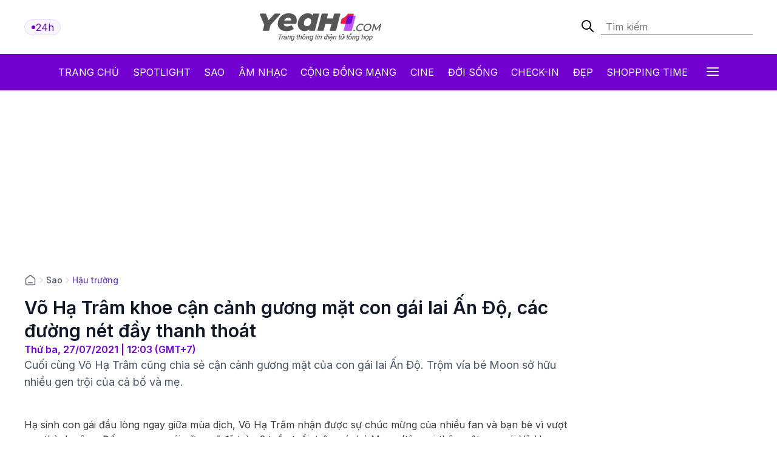

--- FILE ---
content_type: text/html; charset: utf-8;charset=UTF-8
request_url: https://yeah1.com/hau-truong/vo-ha-tram-khoe-can-canh-guong-mat-lai-an-do-cua-con-gai-tiet-lo-van-chua-the-gap-gia-dinh-nha-ngoai-vi-dich-benh-LWV7Q3x13G.html
body_size: 17829
content:
<!DOCTYPE html>
<html lang="vi">
    <head>
        <meta charset="utf-8" />
        <meta http-equiv="X-UA-Compatible" content="IE=edge" />
        <meta name="viewport" content="width=device-width, initial-scale=1, shrink-to-fit=no" />
        <meta name="google-site-verification" content="l5LradExgW_oJAO3ZWvnRQHINSaAGZXnNXlazxZUM8Y" />
        <link rel="shortcut icon" href="/favicon.ico" type="image/x-icon">
        <meta name="theme-color" content="#6f12cb" />
        <link rel="alternate" type="application/rss+xml" href="https://yeah1.com/feed.rss?cmod=donotcache" title="yeah1.com RSS" />
        <title>Võ Hạ Trâm khoe cận cảnh gương mặt con gái lai Ấn Độ, các đường nét đầy thanh thoát</title>
        <meta name="AUTHOR" itemprop="author" content="Yeah1" />
        <meta http-equiv="Content-Type" content="text/html; charset=utf-8" />
        <meta http-equiv="content-language" content="vi" />
        <meta name="keywords" content="võ hạ trâm,con Võ Hạ Trâm," />
        <meta name="news_keywords" content="võ hạ trâm,con Võ Hạ Trâm," />
        <meta name="description" content="Cuối cùng Võ Hạ Trâm cũng chia sẻ cận cảnh gương mặt của con gái lai Ấn Độ. Trộm vía bé Moon sở hữu nhiều gen trội của cả bố và mẹ." />
        <meta name="robots" content="max-snippet:-1, max-image-preview:large, max-video-preview:-1" />
        <meta name="abstract" content="Cuối cùng Võ Hạ Trâm cũng chia sẻ cận cảnh gương mặt của con gái lai Ấn Độ. Trộm vía bé Moon sở hữu nhiều gen trội của cả bố và mẹ." />
        <meta name="author" content="yeah1.com" />
        <meta name="copyright" content="Copyright © 2006 - 2026 by yeah1.com" />
        <meta name="language" content="Vietnamese" />
        <meta name="distribution" content="Global" />
        <!--<meta http-equiv="refresh" content="1200;URL=https://yeah1.com" />-->
        <meta name="REVISIT-AFTER" content="1 DAYS" />
        <meta name="RATING" content="GENERAL" />
        <meta name="robots" content="noarchive" />
        <meta name="googlebot" content="noarchive" />
        <meta property="og:locale" content="vi_VN" />
        <meta property="og:type" content="article" />
        <meta property="og:site_name" content="yeah1.com" />
        <meta property="fb:app_id" content="482151919708876" />
        <meta property="fb:pages" content="103253711195670" />
        <meta property="article:publisher" content="https://www.facebook.com/yeah1news" />
        <meta property="article:author" content="https://www.facebook.com/yeah1news" />
        <meta property="og:type" content="article" />
        <meta property="og:title" content="Võ Hạ Trâm khoe cận cảnh gương mặt con gái lai Ấn Độ, các đường nét đầy thanh thoát" />
<meta property="og:url" content="https://yeah1.com/hau-truong/vo-ha-tram-khoe-can-canh-guong-mat-lai-an-do-cua-con-gai-tiet-lo-van-chua-the-gap-gia-dinh-nha-ngoai-vi-dich-benh-LWV7Q3x13G.html" />
        <meta property="og:description" content="Cuối cùng Võ Hạ Trâm cũng chia sẻ cận cảnh gương mặt của con gái lai Ấn Độ. Trộm vía bé Moon sở hữu nhiều gen trội của cả bố và mẹ." />
<meta property="og:image" content="https://media.yeah1.com/resize/1200x630/files/uploads/38/2021/07/27/q1/60ff848907db1.png"/>
        <meta property="article:author" content="103253711195670" />
<meta property="article:section" content="News" />
        <meta property="article:tag" content="võ hạ trâm,con Võ Hạ Trâm," />
<link rel="canonical" href="https://yeah1.com/hau-truong/vo-ha-tram-khoe-can-canh-guong-mat-lai-an-do-cua-con-gai-tiet-lo-van-chua-the-gap-gia-dinh-nha-ngoai-vi-dich-benh-LWV7Q3x13G.html">
<script type="application/ld+json">
        {
            "@context": "http://schema.org",
            "@type": "NewsArticle",
            "mainEntityOfPage": "https://yeah1.com/hau-truong/vo-ha-tram-khoe-can-canh-guong-mat-lai-an-do-cua-con-gai-tiet-lo-van-chua-the-gap-gia-dinh-nha-ngoai-vi-dich-benh-LWV7Q3x13G.html",
            "headline": "Võ Hạ Trâm khoe cận cảnh gương mặt con gái lai Ấn Độ, các đường nét đầy thanh thoát",
            "datePublished": "2021-07-27T12:03:00+07:00",
            "dateModified": "1970-01-01T08:00:00+08:00",
            "description": "Cuối cùng Võ Hạ Trâm cũng chia sẻ cận cảnh gương mặt của con gái lai Ấn Độ. Trộm vía bé Moon sở hữu nhiều gen trội của cả bố và mẹ.",
            "author": {
                "@type": "Person",
                "name": ""
            },
            "publisher": {
                "@type": "Organization",
                "name": "Yeah1 News",
                "logo": {
                    "@type": "ImageObject",
                    "url": "https://yeah1.com/templates/res2024/themes/images/logo-gray-2022-2.png",
                    "width": 400
                }
            },
            "image": {
            "@type": "ImageObject",
            "url": "https://media.yeah1.com/resize/1280x720/files/uploads/38/2021/07/27/q1/60ff8488da5ea.png",
            "height": 1280,
                "width": 720
            }
        }
        </script>
<script type="application/ld+json">
{
    "@context": "http://schema.org",
    "@type": "BreadcrumbList",
    "itemListElement": [
    {
        "@type": "ListItem",
        "position": 1,
        "item": [{
            "@id": "https://yeah1.com",
            "name": "Trang chủ"
        }]
    },
    {
        "@type": "ListItem",
        "position": 2,
        "item": [{
            "@id": "https://yeah1.com/sao",
            "name": "Sao"
        }]
    },
    {
        "@type": "ListItem",
        "position": 3,
        "item": [{
            "@id": "https://yeah1.com/hau-truong",
            "name": "Hậu trường"
        }]
    }
    ]
}
</script>
        <script type="application/ld+json">
            {
                "@context" : "http://schema.org",
                "@type" : "Organization",
                "name" : "Yeah1 News",
                "url" : "https://yeah1.com/",
                "logo": "https://yeah1.com/templates/res2024/themes/images/logo-gray-2022-2.png"
            }
        </script>
                <link rel="stylesheet" href="https://yeah1.com/templates/res2024/themes/css/global.css" />
        <link rel="stylesheet" type="text/css" href="https://yeah1.com/lib/base/base.dev.css?20230616v3" media="all">
        <link rel="stylesheet" href="https://yeah1.com/templates/res2024/themes/css/styles.css?v=4" />
        <style>
            .ads-label:before, .google-auto-placed:before {
                content: 'Advertisement';
                font-size: 70%;
                color: #666;
                text-align: center;
                display: block;
            }
            .post-item__image{
                display: block;
                unicode-bidi: isolate;
            }
            @media only screen and (max-width: 770px) {
                .post-item.post-mobile-vertical .post-item__image{
                    width: 40%;
                }
                .post-item:not(.feature) .post-item__content{
                    flex: 1;
                }
            }
            /*.header-logo, .section-menu{
                -webkit-filter: grayscale(100%);
                -moz-filter: grayscale(100%);
                filter: grayscale(100%);
            }*/
        </style>
        <link rel="stylesheet" href="https://yeah1.com/templates/res2024/themes/css/responsive.css" />
        <link rel="stylesheet" href="https://fonts.googleapis.com/css2?family=Inter:wght@400;500;600;700&display=swap" />
        <link rel="stylesheet" href="https://fonts.googleapis.com/css2?family=Montserrat:ital,wght@1,500&display=swap" />
        <link rel="stylesheet" href="https://cdnjs.cloudflare.com/ajax/libs/Glide.js/3.0.2/css/glide.core.css" />
        <link rel="stylesheet" href="https://cdnjs.cloudflare.com/ajax/libs/Glide.js/3.0.2/css/glide.theme.css" />
        <script src="https://code.jquery.com/jquery-3.6.0.min.js"></script>
        <script type="text/javascript" src="https://cdnjs.cloudflare.com/ajax/libs/Glide.js/3.0.2/glide.js"></script>
        <script type="text/javascript" src="https://yeah1.com/templates/res2024/themes/js/script.js?v1"></script>
        <script>
function isMobileOrTablet() {
  return /Android|webOS|iPhone|iPad|iPod|BlackBerry|IEMobile|Opera Mini/i.test(navigator.userAgent);
}

function appendGTMScript(scriptId) {
  var script = document.createElement('script');
  script.innerHTML = `
    (function(w,d,s,l,i){w[l]=w[l]||[];w[l].push({'gtm.start':
    new Date().getTime(),event:'gtm.js'});var f=d.getElementsByTagName(s)[0],
    j=d.createElement(s),dl=l!='dataLayer'?'&l='+l:'';j.async=true;j.src=
    'https://www.googletagmanager.com/gtm.js?id='+i+dl;f.parentNode.insertBefore(j,f);
    })(window,document,'script','dataLayer','${scriptId}');
  `;
  document.head.appendChild(script);
}

if (isMobileOrTablet()) {
  appendGTMScript('GTM-M678444Q');
} else {
  appendGTMScript('GTM-N2DDZWFR');
}
</script>
<meta property="fb:pages" content="1518691995041494" />


<script>
	(function (i, s, o, g, r, a, m) {
		i["GoogleAnalyticsObject"] = r;
		(i[r] =
			i[r] ||
			function () {
				(i[r].q = i[r].q || []).push(arguments);
			}),
			(i[r].l = 1 * new Date());
		(a = s.createElement(o)), (m = s.getElementsByTagName(o)[0]);
		a.async = 1;
		a.src = g;
		m.parentNode.insertBefore(a, m);
	})(window, document, "script", "//www.google-analytics.com/analytics.js", "ga");
	ga("create", "UA-1503934-1", "auto");
	ga("send", "pageview");
</script>
    
<!-- Google tag (gtag.js) -->
<script async src="https://www.googletagmanager.com/gtag/js?id=G-9XR529P6NG"></script>
<script>
  window.dataLayer = window.dataLayer || [];
  function gtag(){dataLayer.push(arguments);}
  gtag('js', new Date());

  gtag('config', 'G-9XR529P6NG');
</script>

                                                                            <script async src="https://cdn.unibotscdn.com/ubplayer/mvp/player.js"></script>
                                                    
                                                            
            </head>
    <body class="main-wrapper">
        <header>
    <!-- <div class="header-ads">
        <img loading="lazy" alt="banner" src="https://yeah1.com/templates/res2024/themes/photo/banner-advertisement@2x.png" />
    </div> -->
    <div class="header-logo">
        <div class="container">
            <div class="inner">
                <a href="/tin-tuc-24h-qua.html" class="badge">
                    <div class="dot-wrapper">
                        <img class="dot-icon" src="https://yeah1.com/templates/res2024/themes/photo/-dot.svg" alt="Yeah1 dot"  />
                    </div>
                    <div class="text">24h</div>
                </a>
                                    <a href="/" class="main-logo">
                                                <img loading="lazy" alt="Yeah1" src="https://yeah1.com/templates/res2024/themes/images/logo.png" />
                    </a>
                                <form action="/?mod=archive&act=search" method="POST" class="search">
                    <div class="icon-search">
                        <img class="search-smline-icon" alt="searchsmline" src="https://yeah1.com/templates/res2024/themes/photo/searchsmline.svg" />
                    </div>
                    <input type="search" name="search" placeholder="Tìm kiếm" />
                </form>
            </div>
        </div>
    </div>
</header>
<section class="section-menu">
    <nav class="main-nav">
        <div class="main-nav-mobile container">
            <a href="/" class="mobile-header-logo">
                <img loading="lazy" alt="logo" src="https://yeah1.com/templates/res2024/themes/images/yeaH1-logo.svg" />
            </a>
            <a href="/tin-tuc-24h-qua.html" class="badge">
                <div class="dot-wrapper">
                    <img class="dot-icon" alt="" src="https://yeah1.com/templates/res2024/themes/photo/-dot.svg" />
                </div>
                <div class="text">24h</div>
            </a>
        </div>
        <ul class="parent container">
            <li class="nav-item">
                <a href="/" title="Yeah1">Trang chủ</a>
            </li>
            <li class="nav-item">
                <a href="/spotlight">Spotlight</a>
            </li>
                            <li class="nav-item">
                    <a href="https://yeah1.com/sao" class="active" title="Sao">Sao</a>
                </li>
                            <li class="nav-item">
                    <a href="https://yeah1.com/am-nhac" class="" title="Âm nhạc">Âm nhạc</a>
                </li>
                            <li class="nav-item">
                    <a href="https://yeah1.com/cong-dong-mang" class="" title="Cộng đồng mạng">Cộng đồng mạng</a>
                </li>
                            <li class="nav-item">
                    <a href="https://yeah1.com/cine" class="" title="Cine">Cine</a>
                </li>
                            <li class="nav-item">
                    <a href="https://yeah1.com/doi-song" class="" title="Đời sống">Đời sống</a>
                </li>
                            <li class="nav-item">
                    <a href="https://yeah1.com/check-in" class="" title="Check-in">Check-in</a>
                </li>
                            <li class="nav-item">
                    <a href="https://yeah1.com/dep" class="" title="Đẹp">Đẹp</a>
                </li>
                            <li class="nav-item">
                    <a href="https://yeah1.com/shopping-time" class="" title="Shopping time">Shopping time</a>
                </li>
                        <li id="hamburger" class="nav-item all-menu has_transition close-menu-tablet">
                <a href="javascript:void(0);" onclick="myFunction()">
                    Tất cả <span class="hamburger"></span><span class="close"></span>
                </a>
            </li>
        </ul>
    </nav>
    <div id="wrap-mega-menu" style="opacity: 0">
        <div class="container">
            <form action="/?mod=archive&act=search" method="POST" class="mobile-search">
                <div class="icon-search">
                    <img class="search-smline-icon" alt="searchsmline" src="https://yeah1.com/templates/res2024/themes/photo/searchsmline.svg" />
                </div>
                <input type="search" name="search" placeholder="Tìm kiếm" />
            </form>
            <div class="header-menu">
                <span class="name-header">Tất cả chuyên mục</span>
            </div>
            <div class="content-menu">
                <div class="inner">
                    <ul class="cat-menu">
                        <li class="cat-menu__title">
                            <a href="/spotlight">Spotlight</a>
                        </li>
                    </ul>
                                            <ul class="cat-menu">
                            <li class="cat-menu__title">
                                <a href="https://yeah1.com/sao"  title="Sao" class="active">
                                    Sao                                </a>
                            </li>
                                                            <li class="cat-menu__item">
                                    <a class="" href="https://yeah1.com/tv-show" title="TV Show">
                                        TV Show                                    </a>
                                </li>
                                                            <li class="cat-menu__item">
                                    <a class="" href="https://yeah1.com/tieu-su" title="Tiểu sử">
                                        Tiểu sử                                    </a>
                                </li>
                                                            <li class="cat-menu__item">
                                    <a class="" href="https://yeah1.com/hau-truong" title="Hậu trường">
                                        Hậu trường                                    </a>
                                </li>
                                                            <li class="cat-menu__item">
                                    <a class="" href="https://yeah1.com/su-kien" title="Sự kiện">
                                        Sự kiện                                    </a>
                                </li>
                                                    </ul>
                                            <ul class="cat-menu">
                            <li class="cat-menu__title">
                                <a href="https://yeah1.com/am-nhac"  title="Âm nhạc" >
                                    Âm nhạc                                </a>
                            </li>
                                                            <li class="cat-menu__item">
                                    <a class="" href="https://yeah1.com/viet-nam" title="Việt Nam">
                                        Việt Nam                                    </a>
                                </li>
                                                            <li class="cat-menu__item">
                                    <a class="" href="https://yeah1.com/chau-a" title="Châu Á">
                                        Châu Á                                    </a>
                                </li>
                                                            <li class="cat-menu__item">
                                    <a class="" href="https://yeah1.com/usuk" title="US/UK">
                                        US/UK                                    </a>
                                </li>
                                                    </ul>
                                            <ul class="cat-menu">
                            <li class="cat-menu__title">
                                <a href="https://yeah1.com/cong-dong-mang"  title="Cộng đồng mạng" >
                                    Cộng đồng mạng                                </a>
                            </li>
                                                            <li class="cat-menu__item">
                                    <a class="" href="https://yeah1.com/hong-hot" title="Hóng hớt">
                                        Hóng hớt                                    </a>
                                </li>
                                                            <li class="cat-menu__item">
                                    <a class="" href="https://yeah1.com/hien-tuong-mang" title="Hiện tượng mạng">
                                        Hiện tượng mạng                                    </a>
                                </li>
                                                            <li class="cat-menu__item">
                                    <a class="" href="https://yeah1.com/hop-den" title="Hộp đen">
                                        Hộp đen                                    </a>
                                </li>
                                                    </ul>
                                            <ul class="cat-menu">
                            <li class="cat-menu__title">
                                <a href="https://yeah1.com/cine"  title="Cine" >
                                    Cine                                </a>
                            </li>
                                                            <li class="cat-menu__item">
                                    <a class="" href="https://yeah1.com/phim-truyen-hinh" title="Phim truyền hình">
                                        Phim truyền hình                                    </a>
                                </li>
                                                            <li class="cat-menu__item">
                                    <a class="" href="https://yeah1.com/phim-online" title="Phim Online">
                                        Phim Online                                    </a>
                                </li>
                                                            <li class="cat-menu__item">
                                    <a class="" href="https://yeah1.com/phim-dien-anh" title="Phim điện ảnh">
                                        Phim điện ảnh                                    </a>
                                </li>
                                                            <li class="cat-menu__item">
                                    <a class="" href="https://yeah1.com/danh-gia-binh-luan" title="Đánh giá - Bình luận">
                                        Đánh giá - Bình luận                                    </a>
                                </li>
                                                    </ul>
                                            <ul class="cat-menu">
                            <li class="cat-menu__title">
                                <a href="https://yeah1.com/doi-song"  title="Đời sống" >
                                    Đời sống                                </a>
                            </li>
                                                    </ul>
                                            <ul class="cat-menu">
                            <li class="cat-menu__title">
                                <a href="https://yeah1.com/check-in"  title="Check-in" >
                                    Check-in                                </a>
                            </li>
                                                            <li class="cat-menu__item">
                                    <a class="" href="https://yeah1.com/cong-nghe" title="Công nghệ">
                                        Công nghệ                                    </a>
                                </li>
                                                            <li class="cat-menu__item">
                                    <a class="" href="https://yeah1.com/du-lich" title="Du lịch">
                                        Du lịch                                    </a>
                                </li>
                                                            <li class="cat-menu__item">
                                    <a class="" href="https://yeah1.com/am-thuc" title="Ẩm thực">
                                        Ẩm thực                                    </a>
                                </li>
                                                    </ul>
                                            <ul class="cat-menu">
                            <li class="cat-menu__title">
                                <a href="https://yeah1.com/dep"  title="Đẹp" >
                                    Đẹp                                </a>
                            </li>
                                                            <li class="cat-menu__item">
                                    <a class="" href="https://yeah1.com/lam-dep" title="Làm đẹp">
                                        Làm đẹp                                    </a>
                                </li>
                                                            <li class="cat-menu__item">
                                    <a class="" href="https://yeah1.com/bo-suu-tap" title="Bộ sưu tập">
                                        Bộ sưu tập                                    </a>
                                </li>
                                                            <li class="cat-menu__item">
                                    <a class="" href="https://yeah1.com/xu-huong" title="Xu hướng">
                                        Xu hướng                                    </a>
                                </li>
                                                            <li class="cat-menu__item">
                                    <a class="" href="https://yeah1.com/style" title="Style">
                                        Style                                    </a>
                                </li>
                                                    </ul>
                                            <ul class="cat-menu">
                            <li class="cat-menu__title">
                                <a href="https://yeah1.com/shopping-time"  title="Shopping time" >
                                    Shopping time                                </a>
                            </li>
                                                            <li class="cat-menu__item">
                                    <a class="" href="https://yeah1.com/thoi-trang" title="Thời trang">
                                        Thời trang                                    </a>
                                </li>
                                                            <li class="cat-menu__item">
                                    <a class="" href="https://yeah1.com/an-choi" title="Ăn - chơi">
                                        Ăn - chơi                                    </a>
                                </li>
                                                    </ul>
                                    </div>
            </div>
        </div>
    </div>
</section>
<div class="show_main_ads_bg">
    <div class="Float_ads Fleft_ads">
        <div id="zone-ads-58" data-device="desktop" style="min-height: 0px; display: inline-block"></div>    </div>
    <div class="Float_ads Fright_ads">
        <div id="zone-ads-59" data-device="desktop" style="min-height: 0px; display: inline-block"></div>    </div>
</div>
<style>
    .show_main_ads_bg{
        position: sticky;
        width: 1200px;
        margin: 0 auto;
        max-width: 1200px!important;
        top: 60px;
        z-index: 99999;
    }
    .Fleft_ads{
        left: -195px;
        position: absolute;
        width: 180px;
        display: flex;
        justify-content: end;
    }
    .Fright_ads {
        right: -195px;
        position: absolute;
        width: 180px;
        display: flex;
        justify-content: start;
    }
    .header-top{
        min-height: 25px;
    }
</style>













        <style>
    .single-post-content-inner figure figcaption:empty{
        display: none;
    }
    .single-post-content-inner figure{
        margin: 0 0 20px;
    }
    .single-post-content-inner figure img{
        margin: 0;
        display: block;
    }
    .single-post-content-inner figure figcaption{
        background-color: #f2f3f3;
        padding: 10px 15px;
        text-align: center;
    }
    .single-post-content-inner ul li{
        list-style-type: disc;
    }
    @media only screen and (max-width: 770px) {
        #section-end .latest-news .post-item__image
        {
            max-width: 45%;
        }
    }
</style>
<main class="main-content">
    <div class="container_top">
    <center><div id="zone-ads-1" data-device="desktop" style="min-height: 250px; display: inline-block"></div></center>    <center><div id="zone-ads-18" data-device="mobile" style="min-height: 250px; display: inline-block"></div></center></div>
    <section id="section-end">
        <div class="container">
            <ul class="breadcrumbs">
                <li class="breadcrumb-item home">
                    <a href="/">
                        <svg xmlns="http://www.w3.org/2000/svg" width="20" height="20" viewBox="0 0 20 20" fill="none">
                            <path d="M6.66667 14.1667H13.3333M9.18141 2.30333L3.52949 6.69927C3.15168 6.99312 2.96278 7.14005 2.82669 7.32405C2.70614 7.48704 2.61633 7.67065 2.56169 7.86588C2.5 8.08627 2.5 8.32558 2.5 8.80421V14.8333C2.5 15.7667 2.5 16.2335 2.68166 16.59C2.84144 16.9036 3.09641 17.1585 3.41002 17.3183C3.76654 17.5 4.23325 17.5 5.16667 17.5H14.8333C15.7668 17.5 16.2335 17.5 16.59 17.3183C16.9036 17.1585 17.1586 16.9036 17.3183 16.59C17.5 16.2335 17.5 15.7667 17.5 14.8333V8.80421C17.5 8.32558 17.5 8.08627 17.4383 7.86588C17.3837 7.67065 17.2939 7.48704 17.1733 7.32405C17.0372 7.14005 16.8483 6.99312 16.4705 6.69927L10.8186 2.30333C10.5258 2.07562 10.3794 1.96177 10.2178 1.918C10.0752 1.87938 9.92484 1.87938 9.78221 1.918C9.62057 1.96177 9.47418 2.07562 9.18141 2.30333Z" stroke="#667085" stroke-width="1.66667" stroke-linecap="round" stroke-linejoin="round" />
                        </svg>
                    </a>
                </li>
                                    <li class="breadcrumb-divider">
                        <svg xmlns="http://www.w3.org/2000/svg" width="16" height="16" viewBox="0 0 16 16" fill="none">
                            <path d="M6 12L10 8L6 4" stroke="#D0D5DD" stroke-width="1.33333" stroke-linecap="round" stroke-linejoin="round" />
                        </svg>
                    </li>
                    <li class="breadcrumb-item"><a href="https://yeah1.com/sao" title="Sao" class="title-cat">Sao</a></li>
                                                    <li class="breadcrumb-divider">
                        <svg xmlns="http://www.w3.org/2000/svg" width="16" height="16" viewBox="0 0 16 16" fill="none">
                            <path d="M6 12L10 8L6 4" stroke="#D0D5DD" stroke-width="1.33333" stroke-linecap="round" stroke-linejoin="round" />
                        </svg>
                    </li>
                    <li class="breadcrumb-item"><a href="https://yeah1.com/hau-truong" title="Hậu trường" class="title-cat">Hậu trường</a></li>
                            </ul>
            <div class="section-wrapper">
                <div class="col-left col-7">
                    <div class="single-post">
                        <div class="single-post-header">
                            <h1 class="single-post__title">Võ Hạ Trâm khoe cận cảnh gương mặt con gái lai Ấn Độ, các đường nét đầy thanh thoát</h1>
                            <p class="single-post__datetime">
                                Thứ ba, 27/07/2021 | 12:03 (GMT+7)
                            </p>
                        </div>
                        <div class="single-post-content">
                            <p class="single-post__desc">Cuối cùng Võ Hạ Trâm cũng chia sẻ cận cảnh gương mặt của con gái lai Ấn Độ. Trộm vía bé Moon sở hữu nhiều gen trội của cả bố và mẹ.</p>
                            <div class="mb20 center"><div id="zone-ads-17" data-device="mobile" style="min-height: 345px; display: inline-block"></div></div>                            <div class="single-post-content-inner" id="content_detail" itemprop="articleBody">
                                <p class="text-justify">Hạ sinh con gái đầu lòng ngay giữa mùa dịch,<a href="https://yeah1.com/tag/vo-ha-tram" target="_blank" rel="noreferrer noopener"> Võ Hạ Trâm</a> nhận được sự chúc mừng của nhiều fan và bạn bè vì vượt cạn thành công. Đến nay, con gái nữ ca sĩ đã tròn 2 tuần tuổi, trộm vía bé Moon (tên gọi thân mật con gái Võ Hạ Trâm) vẫn đang phát triển ổn định. Chỉ tiếc một điều là đến thời điểm này, gia đình nhỏ của Võ Hạ Trâm vẫn chưa gặp được bà ngoại, các dì, các chị em vì lệnh giãn cách tại TP.HCM. Mỗi ngày trôi qua, cô nàng đều bận bịu với bỉm tả, chăm sóc cho con gái cưng vừa chào đời.</p> <div id="zone-ads-53" data-device="mobile" style="min-height: 270px; display: inline-block"></div><figure class="image align-center"><img src="https://media.yeah1.com/files/uploads/editors/38/2021/07/27/ohfYYcPk78sOztp36t4MNfgY1nPgLfsuiqzn9TAv.jpg" alt="Võ Hạ Trâm đi sinh giữa mùa dịch." title="Võ Hạ Trâm khoe cận cảnh gương mặt con gái lai Ấn Độ, các đường nét đầy thanh thoát" class="lazy_off" loading="lazy"/> <figcaption>Võ Hạ Trâm đi sinh giữa mùa dịch.</figcaption> </figure> <figure class="image align-center"><img src="https://media.yeah1.com/files/uploads/editors/38/2021/07/27/pFUYoaKbpFmsiqVQBVVULBKmDtmyI2OV7Q3aOW6h.jpg" alt="Trộm vía mẹ con nữ ca sĩ mẹ tròn con vuông." title="Võ Hạ Trâm khoe cận cảnh gương mặt con gái lai Ấn Độ, các đường nét đầy thanh thoát" class="lazy_off" loading="lazy"/> <figcaption>Trộm vía mẹ con nữ ca sĩ mẹ tròn con vuông.</figcaption> </figure> <p class="text-justify">Mới đây, Võ Hạ Trâm quyết định công khai gương mặt "tiểu công chúa" lai Ấn Độ của mình. Đúng như dự đoán của nhiều người, bé Moon sở hữu nhiều gen trội của ông bố người Ấn. Tuy nhiên, một số người nhận xét thực ra bé Moon cũng "lai" được vài nét Việt từ mẹ chứ không hẳn là "copy" hoàn toàn từ bố. Có lẽ, khi bé trưởng thành hơn một chút thì các nét trên gương mặt bé mới rõ ràng được.</p><div id="zone-ads-10" data-device="mobile" style="min-height: 0px; display: inline-block"></div> <figure class="image align-center"><img src="https://media.yeah1.com/files/uploads/editors/38/2021/07/27/nRN6t27Vl20vmlchFtR0kSaRdNWOEzUL7XUcuOsl.jpg" alt="Cận cảnh gương mặt bé Moon, con gái lai Ấn của Võ Hạ Trâm ." title="Võ Hạ Trâm khoe cận cảnh gương mặt con gái lai Ấn Độ, các đường nét đầy thanh thoát" class="lazy_off" loading="lazy"/> <figcaption>Cận cảnh gương mặt bé Moon, con gái lai Ấn của Võ Hạ Trâm .</figcaption> </figure> <p class="text-justify">Kể từ lúc được làm mẹ, nữ ca sĩ tiết lộ đã học được nhiều điều mới trong việc chăm sóc con. Cô nàng còn tâm sự rằng: bé Moon ở nhà rất ngoan, chỉ bú rồi ngủ nên mẹ bỉm cũng có nhiều thời gian nghỉ ngơi. Võ Hạ Trâm nhắn nhủ thêm với con gái<em>: "Mẹ sẽ cố gắng trở thành 1 người mẹ tốt để dành cho Moon những điều tốt đẹp và giúp Moon trở thành người mang lại những điều tốt đẹp cho cuộc sống này...".</em> Được biết, Võ Hạ Trâm nuôi con hoàn toàn bằng sữa mẹ và đã giảm được 10kg sau sinh. </p> <p class="text-right"><strong>T.D</strong></p> <p class="text-right"><strong>Ảnh: FBNV</strong></p>                                                                                                                                                            </div>
                        </div>
                        <div class="single-post-footer">
                            <div class="single-post__authors">
                                <p></p>
                            </div>
                            <div class="single-post__share">
                                <div class="single-post__share-actions">
                                    <div class="fb-share-button" style="background: #1877F2;border-radius: 5px;padding: 5px 20px; display: inline-block;z-index: 1; color: white;" data-href="https://yeah1.com/hau-truong/vo-ha-tram-khoe-can-canh-guong-mat-lai-an-do-cua-con-gai-tiet-lo-van-chua-the-gap-gia-dinh-nha-ngoai-vi-dich-benh-LWV7Q3x13G.html" data-layout="button_count" data-size="large" data-lazy="true"><a target="_blank" href="https://www.facebook.com/sharer/sharer.php?u=https://yeah1.com/hau-truong/vo-ha-tram-khoe-can-canh-guong-mat-lai-an-do-cua-con-gai-tiet-lo-van-chua-the-gap-gia-dinh-nha-ngoai-vi-dich-benh-LWV7Q3x13G.html" class="fb-xfbml-parse-ignore">Chia sẻ</a></div>
                                    <div class="copy-btn">
                <button onclick="copyToClipboard('#source')">
                    <svg xmlns="http://www.w3.org/2000/svg" width="12" height="13" viewBox="0 0 12 13" fill="none">
                        <g clip-path="url(#clip0_2429_9118)">
                            <path fill-rule="evenodd" clip-rule="evenodd" d="M2.58073 1.35547L6.01599 1.35547C6.23532 1.35546 6.42456 1.35546 6.58119 1.36614C6.74611 1.3774 6.91106 1.40215 7.07403 1.46965C7.44157 1.62189 7.73358 1.9139 7.88582 2.28144C7.95332 2.44441 7.97807 2.60936 7.98933 2.77428C8.00001 2.93091 8.00001 3.12015 8 3.33948V3.35547C8 3.63161 7.77614 3.85547 7.5 3.85547C7.22386 3.85547 7 3.63161 7 3.35547C7 3.11566 6.99973 2.96084 6.99165 2.84235C6.98387 2.72835 6.97056 2.68493 6.96194 2.66413C6.91119 2.54161 6.81386 2.44428 6.69134 2.39353C6.67054 2.38491 6.62712 2.3716 6.51312 2.36382C6.39463 2.35574 6.23981 2.35547 6 2.35547H2.6C2.31172 2.35547 2.12559 2.35586 1.98392 2.36743C1.84809 2.37853 1.79773 2.39737 1.77301 2.40997C1.67892 2.4579 1.60243 2.53439 1.5545 2.62847C1.5419 2.6532 1.52306 2.70356 1.51196 2.83939C1.50039 2.98106 1.5 3.16719 1.5 3.45547V6.85547C1.5 7.09528 1.50027 7.2501 1.50836 7.36859C1.51613 7.48259 1.52944 7.526 1.53806 7.54681C1.58881 7.66933 1.68615 7.76666 1.80866 7.81741C1.82947 7.82603 1.87288 7.83934 1.98688 7.84711C2.10537 7.8552 2.26019 7.85547 2.5 7.85547C2.77614 7.85547 3 8.07933 3 8.35547C3 8.63161 2.77614 8.85547 2.5 8.85547H2.48401C2.26468 8.85548 2.07544 8.85548 1.91881 8.84479C1.7539 8.83354 1.58894 8.80879 1.42598 8.74129C1.05843 8.58905 0.766422 8.29704 0.614182 7.92949C0.54668 7.76653 0.521928 7.60158 0.510676 7.43666C0.499989 7.28003 0.499994 7.09079 0.500001 6.87146L0.5 3.4362C0.499991 3.17262 0.499984 2.94524 0.515286 2.75796C0.531436 2.56028 0.567094 2.36367 0.663491 2.17448C0.807301 1.89224 1.03677 1.66277 1.31902 1.51896C1.5082 1.42256 1.70481 1.3869 1.90249 1.37075C2.08977 1.35545 2.31715 1.35546 2.58073 1.35547ZM6.08073 4.85547H9.41927C9.68285 4.85546 9.91023 4.85545 10.0975 4.87075C10.2952 4.8869 10.4918 4.92256 10.681 5.01896C10.9632 5.16277 11.1927 5.39224 11.3365 5.67448C11.4329 5.86367 11.4686 6.06028 11.4847 6.25796C11.5 6.44524 11.5 6.67262 11.5 6.93619V10.2748C11.5 10.5383 11.5 10.7657 11.4847 10.953C11.4686 11.1507 11.4329 11.3473 11.3365 11.5365C11.1927 11.8187 10.9632 12.0482 10.681 12.192C10.4918 12.2884 10.2952 12.324 10.0975 12.3402C9.91023 12.3555 9.68285 12.3555 9.41928 12.3555H6.08072C5.81715 12.3555 5.58977 12.3555 5.40249 12.3402C5.20481 12.324 5.0082 12.2884 4.81902 12.192C4.53677 12.0482 4.3073 11.8187 4.16349 11.5365C4.06709 11.3473 4.03144 11.1507 4.01529 10.953C3.99998 10.7657 3.99999 10.5383 4 10.2747V6.9362C3.99999 6.67262 3.99998 6.44524 4.01529 6.25796C4.03144 6.06028 4.06709 5.86367 4.16349 5.67448C4.3073 5.39224 4.53677 5.16277 4.81902 5.01896C5.0082 4.92256 5.20481 4.8869 5.40249 4.87075C5.58977 4.85545 5.81715 4.85546 6.08073 4.85547ZM5.48392 5.86743C5.34809 5.87853 5.29773 5.89737 5.27301 5.90997C5.17892 5.9579 5.10243 6.03439 5.0545 6.12847C5.0419 6.1532 5.02306 6.20356 5.01196 6.33939C5.00039 6.48106 5 6.66719 5 6.95547V10.2555C5 10.5437 5.00039 10.7299 5.01196 10.8716C5.02306 11.0074 5.0419 11.0577 5.0545 11.0825C5.10243 11.1765 5.17892 11.253 5.27301 11.301C5.29773 11.3136 5.34809 11.3324 5.48392 11.3435C5.62559 11.3551 5.81172 11.3555 6.1 11.3555H9.4C9.68828 11.3555 9.87441 11.3551 10.0161 11.3435C10.1519 11.3324 10.2023 11.3136 10.227 11.301C10.3211 11.253 10.3976 11.1765 10.4455 11.0825C10.4581 11.0577 10.4769 11.0074 10.488 10.8716C10.4996 10.7299 10.5 10.5437 10.5 10.2555V6.95547C10.5 6.66719 10.4996 6.48106 10.488 6.33939C10.4769 6.20356 10.4581 6.1532 10.4455 6.12847C10.3976 6.03439 10.3211 5.9579 10.227 5.90997C10.2023 5.89737 10.1519 5.87853 10.0161 5.86743C9.87441 5.85586 9.68828 5.85547 9.4 5.85547H6.1C5.81172 5.85547 5.62559 5.85586 5.48392 5.86743Z" fill="black" />
                        </g>
                        <defs>
                            <clipPath id="clip0_2429_9118">
                                <rect width="12" height="12" fill="white" transform="translate(0 0.855469)" />
                            </clipPath>
                        </defs>
                    </svg>
                    <span class="copytext">Copy</span>
                </button>
                <span>Theo</span>
                <span class="bold">sohuutritue.net.vn</span>
                <span id="source" hidden>https://sohuutritue.net.vn/vo-ha-tram-khoe-can-canh-guong-mat-con-gai-lai-an-do-cac-duong-net-day-thanh-thoat-d105738.html</span>
            </div><script>
                function copyToClipboard(element) {
                    var temp = document.createElement("input");
                    document.body.appendChild(temp);
                    temp.value = document.querySelector(element).textContent;
                    temp.select();
                    document.execCommand("copy");
                    document.body.removeChild(temp);
                    document.querySelector(".copytext").textContent = "Copied!";
                    setTimeout(function() {
                        document.querySelector(".copytext").textContent = "Copy";
                    }, 1500);
                }
            </script>                                </div>
                                <div class="single-post__share-page">
                                    <div style="min-height: 130px;" class="fb-page" data-href="https://www.facebook.com/TanBinhToanNang" data-tabs="" data-width="" data-height="" data-small-header="false" data-adapt-container-width="true" data-hide-cover="false" data-show-facepile="true"><blockquote cite="https://www.facebook.com/TanBinhToanNang" class="fb-xfbml-parse-ignore"><a href="https://www.facebook.com/TanBinhToanNang">Tân Binh Toàn Năng</a></blockquote></div>
                                </div>
                            </div>
                                                            <div class="single-post__keywords">
                                    <span>Từ khóa:</span>
                                    <a href="https://yeah1.com/tag/vo-ha-tram" class="hashtag">võ hạ trâm</a> &nbsp;  <a href="https://yeah1.com/tag/con-vo-ha-tram" class="hashtag">con Võ Hạ Trâm</a> &nbsp;                                 </div>
                                                        <div id="custom_ads_detail_bottom"></div>

                            <div class="mt20 mb20"><div id="zone-ads-7" data-device="desktop" style="min-height: 285px; display: inline-block"></div></div>                            <div id="zone-ads-55" data-device="mobile" style="min-height: 989px; display: inline-block"></div>                        </div>
                    </div>
                    <div class="latest-news">
                        <div class="section-header">
                            <div class="section-header__titles">
                                <h3 class="section-header__title-item main-title">
                                    Tin tức mới nhất
                                </h3>
                            </div>
                        </div>
                                                <div class="post-item feature mobile-feature post-vertical">
                            <a href="https://yeah1.com/hau-truong/jessica-bi-cao-buoc-loi-dung-danh-tieng-cua-snsd-a25-d127725.html" class="post-item__image" title="Jessica bị cáo buộc lợi dụng danh tiếng của SNSD" ><img class="" src="https://media.yeah1.com/resize/384x216/files/yenle/2026/01/17/untitled-2-090250.jpg" width="384" height="216" alt="Jessica bị cáo buộc lợi dụng danh tiếng của SNSD" /></a>                            <div class="post-item__content">
                                <div class="post-item__categories">
                                    <a href="https://yeah1.com/hau-truong" title="Hậu trường" class="cate-item primary">Hậu trường</a>                                </div>
                                <div class="post-item__title">
                                    <h3 ><a href="https://yeah1.com/hau-truong/jessica-bi-cao-buoc-loi-dung-danh-tieng-cua-snsd-a25-d127725.html" class="" title="Jessica bị cáo buộc lợi dụng danh tiếng của SNSD">Jessica bị cáo buộc lợi dụng danh tiếng của SNSD</a></h3>                                </div>
                                <div class="post-item__desc">
                                    <p>
                                        Sau 12 năm rời nhóm, Jessica lần đầu đưa các ca khúc của SNSD trở lại sân khấu.                                    </p>
                                </div>
                                <div class="post-item__datetime">
                                    <span>2 ngày trước</span>
                                </div>
                            </div>
                        </div>
                        <div class="post-vertical-items" id="listNewsLoadmore">
                                                            <div class="post-item post-vertical">
                                    <a href="https://yeah1.com/hau-truong/ngoc-trinh-em-khong-nghi-gi-het-em-chi-nghi-rang-ai-cung-phai-kiem-tien-a411-d127721.html" class="post-item__image" title="Ngọc Trinh: “Em không nghĩ gì hết, em chỉ nghĩ rằng ai cũng phải kiếm tiền”" ><img class="" src="https://media.yeah1.com/resize/280x163/files/trongtin/2026/01/16/z7436981283020_86635c0bd1f914fddb0e56e647689f81-152706.jpg" width="280" height="163" alt="Ngọc Trinh: “Em không nghĩ gì hết, em chỉ nghĩ rằng ai cũng phải kiếm tiền”" /></a>                                    <div class="post-item__content">
                                        <div class="post-item__categories">
                                            <a href="https://yeah1.com/hau-truong" title="Hậu trường" class="cate-item primary">Hậu trường</a>                                        </div>
                                        <div class="post-item__title">
                                            <h3 ><a href="https://yeah1.com/hau-truong/ngoc-trinh-em-khong-nghi-gi-het-em-chi-nghi-rang-ai-cung-phai-kiem-tien-a411-d127721.html" class="" title="Ngọc Trinh: “Em không nghĩ gì hết, em chỉ nghĩ rằng ai cũng phải kiếm tiền”">Ngọc Trinh: “Em không nghĩ gì hết, em chỉ nghĩ rằng ai cũng phải kiếm tiền”</a></h3>                                        </div>
                                        <div class="post-item__datetime">
                                            <span>2 ngày trước</span>
                                        </div>
                                    </div>
                                </div>
                                                            <div class="post-item post-vertical">
                                    <a href="https://yeah1.com/hau-truong/luong-bich-huu-minh-du-nghen-ngao-truoc-nhung-phan-doi-mo-coi-trong-mai-am-gia-dinh-viet-a411-d127717.html" class="post-item__image" title="Lương Bích Hữu, Minh Dự nghẹn ngào trước những phận đời mồ côi trong “Mái ấm gia đình Việt”" ><img class="" src="https://media.yeah1.com/resize/280x163/files/trongtin/2026/01/16/z7436196065093_7e4980f8b6faf5b023c2298354b1616e-114050.jpg" width="280" height="163" alt="Lương Bích Hữu, Minh Dự nghẹn ngào trước những phận đời mồ côi trong “Mái ấm gia đình Việt”" /></a>                                    <div class="post-item__content">
                                        <div class="post-item__categories">
                                            <a href="https://yeah1.com/hau-truong" title="Hậu trường" class="cate-item primary">Hậu trường</a>                                        </div>
                                        <div class="post-item__title">
                                            <h3 ><a href="https://yeah1.com/hau-truong/luong-bich-huu-minh-du-nghen-ngao-truoc-nhung-phan-doi-mo-coi-trong-mai-am-gia-dinh-viet-a411-d127717.html" class="" title="Lương Bích Hữu, Minh Dự nghẹn ngào trước những phận đời mồ côi trong “Mái ấm gia đình Việt”">Lương Bích Hữu, Minh Dự nghẹn ngào trước những phận đời mồ côi trong “Mái ấm gia đình Việt”</a></h3>                                        </div>
                                        <div class="post-item__datetime">
                                            <span>2 ngày trước</span>
                                        </div>
                                    </div>
                                </div>
                                                            <div class="post-item post-vertical">
                                    <a href="https://yeah1.com/hau-truong/con-trai-truong-ba-chi-va-ta-dinh-phong-la-the-he-f2-sang-gia-nhat-cbiz-a25-d127714.html" class="post-item__image" title="Con trai Trương Bá Chi và Tạ Đình Phong là 'thế hệ F2' sáng giá nhất Cbiz" ><img class="" src="https://media.yeah1.com/resize/280x163/files/yenle/2026/01/16/untitled-5-recovered-recovered-095207.jpg" width="280" height="163" alt="Con trai Trương Bá Chi và Tạ Đình Phong là 'thế hệ F2' sáng giá nhất Cbiz" /></a>                                    <div class="post-item__content">
                                        <div class="post-item__categories">
                                            <a href="https://yeah1.com/hau-truong" title="Hậu trường" class="cate-item primary">Hậu trường</a>                                        </div>
                                        <div class="post-item__title">
                                            <h3 ><a href="https://yeah1.com/hau-truong/con-trai-truong-ba-chi-va-ta-dinh-phong-la-the-he-f2-sang-gia-nhat-cbiz-a25-d127714.html" class="" title="Con trai Trương Bá Chi và Tạ Đình Phong là 'thế hệ F2' sáng giá nhất Cbiz">Con trai Trương Bá Chi và Tạ Đình Phong là 'thế hệ F2' sáng giá nhất Cbiz</a></h3>                                        </div>
                                        <div class="post-item__datetime">
                                            <span>3 ngày trước</span>
                                        </div>
                                    </div>
                                </div>
                                                            <div class="post-item post-vertical">
                                    <a href="https://yeah1.com/hau-truong/hien-ho-bi-reo-goi-khi-linh-truong-vuong-on-ao-mang-xa-hoi-a427-d127708.html" class="post-item__image" title="Hiền Hồ bị réo gọi khi Linh Trương vướng ồn ào mạng xã hội" ><img class="" src="https://media.yeah1.com/resize/280x163/files/maikieu/2026/01/15/536ef257-0c74-4f8c-82e5-42b01e145bf1-1920x1080-111935.jpg" width="280" height="163" alt="Hiền Hồ bị réo gọi khi Linh Trương vướng ồn ào mạng xã hội" /></a>                                    <div class="post-item__content">
                                        <div class="post-item__categories">
                                            <a href="https://yeah1.com/hau-truong" title="Hậu trường" class="cate-item primary">Hậu trường</a>                                        </div>
                                        <div class="post-item__title">
                                            <h3 ><a href="https://yeah1.com/hau-truong/hien-ho-bi-reo-goi-khi-linh-truong-vuong-on-ao-mang-xa-hoi-a427-d127708.html" class="" title="Hiền Hồ bị réo gọi khi Linh Trương vướng ồn ào mạng xã hội">Hiền Hồ bị réo gọi khi Linh Trương vướng ồn ào mạng xã hội</a></h3>                                        </div>
                                        <div class="post-item__datetime">
                                            <span>4 ngày trước</span>
                                        </div>
                                    </div>
                                </div>
                                                            <div class="post-item post-vertical">
                                    <a href="https://yeah1.com/hau-truong/danh-ca-tuan-ngoc-ly-hon-sau-gan-30-nam-ben-nhau-a427-d127709.html" class="post-item__image" title="Danh ca Tuấn Ngọc ly hôn sau gần 30 năm bên nhau" ><img class="" src="https://media.yeah1.com/resize/280x163/files/maikieu/2026/01/15/z7432814654337_dfcd6bc221ed4e3e4904391ea90fe5e9-121855.jpg" width="280" height="163" alt="Danh ca Tuấn Ngọc ly hôn sau gần 30 năm bên nhau" /></a>                                    <div class="post-item__content">
                                        <div class="post-item__categories">
                                            <a href="https://yeah1.com/hau-truong" title="Hậu trường" class="cate-item primary">Hậu trường</a>                                        </div>
                                        <div class="post-item__title">
                                            <h3 ><a href="https://yeah1.com/hau-truong/danh-ca-tuan-ngoc-ly-hon-sau-gan-30-nam-ben-nhau-a427-d127709.html" class="" title="Danh ca Tuấn Ngọc ly hôn sau gần 30 năm bên nhau">Danh ca Tuấn Ngọc ly hôn sau gần 30 năm bên nhau</a></h3>                                        </div>
                                        <div class="post-item__datetime">
                                            <span>4 ngày trước</span>
                                        </div>
                                    </div>
                                </div>
                                                            <div class="post-item post-vertical">
                                    <a href="https://yeah1.com/hau-truong/nha-phuong-tiet-lo-hon-nhan-voi-truong-giang-sau-8-nam-a25-d127706.html" class="post-item__image" title="Nhã Phương tiết lộ hôn nhân với Trường Giang sau 8 năm" ><img class="" src="https://media.yeah1.com/resize/280x163/files/yenle/2026/01/15/untitled-3-094640.jpg" width="280" height="163" alt="Nhã Phương tiết lộ hôn nhân với Trường Giang sau 8 năm" /></a>                                    <div class="post-item__content">
                                        <div class="post-item__categories">
                                            <a href="https://yeah1.com/hau-truong" title="Hậu trường" class="cate-item primary">Hậu trường</a>                                        </div>
                                        <div class="post-item__title">
                                            <h3 ><a href="https://yeah1.com/hau-truong/nha-phuong-tiet-lo-hon-nhan-voi-truong-giang-sau-8-nam-a25-d127706.html" class="" title="Nhã Phương tiết lộ hôn nhân với Trường Giang sau 8 năm">Nhã Phương tiết lộ hôn nhân với Trường Giang sau 8 năm</a></h3>                                        </div>
                                        <div class="post-item__datetime">
                                            <span>4 ngày trước</span>
                                        </div>
                                    </div>
                                </div>
                                                            <div class="post-item post-vertical">
                                    <a href="https://yeah1.com/hau-truong/ngoc-trinh-chia-se-ke-hoach-sinh-con-a411-d127700.html" class="post-item__image" title="Ngọc Trinh chia sẻ kế hoạch sinh con" ><img class="" src="https://media.yeah1.com/resize/280x163/files/trongtin/2026/01/14/z7429743875046_14aabdd7c68640509fb1ca9cdbefd0ba-144327.jpg" width="280" height="163" alt="Ngọc Trinh chia sẻ kế hoạch sinh con" /></a>                                    <div class="post-item__content">
                                        <div class="post-item__categories">
                                            <a href="https://yeah1.com/hau-truong" title="Hậu trường" class="cate-item primary">Hậu trường</a>                                        </div>
                                        <div class="post-item__title">
                                            <h3 ><a href="https://yeah1.com/hau-truong/ngoc-trinh-chia-se-ke-hoach-sinh-con-a411-d127700.html" class="" title="Ngọc Trinh chia sẻ kế hoạch sinh con">Ngọc Trinh chia sẻ kế hoạch sinh con</a></h3>                                        </div>
                                        <div class="post-item__datetime">
                                            <span>4 ngày trước</span>
                                        </div>
                                    </div>
                                </div>
                                                            <div class="post-item post-vertical">
                                    <a href="https://yeah1.com/hau-truong/nsut-kim-phuong-chi-145-trieu-dong-lo-tron-goi-sinh-no-cho-con-dau-tra-ngoc-a412-d127698.html" class="post-item__image" title="'Ác nữ màn ảnh' chi 145 triệu đồng lo trọn gói sinh nở cho con dâu" ><img class="" src="https://media.yeah1.com/resize/280x163/files/ngoctran/2026/01/14/z7429911869987_e43da03a2d5c33d7f8d34cc4bd70c394-152559.jpg" width="280" height="163" alt="'Ác nữ màn ảnh' chi 145 triệu đồng lo trọn gói sinh nở cho con dâu" /></a>                                    <div class="post-item__content">
                                        <div class="post-item__categories">
                                            <a href="https://yeah1.com/hau-truong" title="Hậu trường" class="cate-item primary">Hậu trường</a>                                        </div>
                                        <div class="post-item__title">
                                            <h3 ><a href="https://yeah1.com/hau-truong/nsut-kim-phuong-chi-145-trieu-dong-lo-tron-goi-sinh-no-cho-con-dau-tra-ngoc-a412-d127698.html" class="" title="'Ác nữ màn ảnh' chi 145 triệu đồng lo trọn gói sinh nở cho con dâu">"Ác nữ màn ảnh" chi 145 triệu đồng lo trọn gói sinh nở cho con dâu</a></h3>                                        </div>
                                        <div class="post-item__datetime">
                                            <span>4 ngày trước</span>
                                        </div>
                                    </div>
                                </div>
                                                            <div class="post-item post-vertical">
                                    <a href="https://yeah1.com/hau-truong/vu-manh-cuong-khoi-sac-su-nghiep-dau-nam-voi-loat-chuong-trinh-gay-tieng-vang-a427-d127694.html" class="post-item__image" title="Vũ Mạnh Cường từ MC chính luận đến thành công khi dẫn dắt ở 2 chương trình nhân văn lấy nước mắt người xem" ><img class="" src="https://media.yeah1.com/resize/280x163/files/yenle/2026/01/14/2-2-115142.jpg" width="280" height="163" alt="Vũ Mạnh Cường từ MC chính luận đến thành công khi dẫn dắt ở 2 chương trình nhân văn lấy nước mắt người xem" /></a>                                    <div class="post-item__content">
                                        <div class="post-item__categories">
                                            <a href="https://yeah1.com/hau-truong" title="Hậu trường" class="cate-item primary">Hậu trường</a>                                        </div>
                                        <div class="post-item__title">
                                            <h3 ><a href="https://yeah1.com/hau-truong/vu-manh-cuong-khoi-sac-su-nghiep-dau-nam-voi-loat-chuong-trinh-gay-tieng-vang-a427-d127694.html" class="" title="Vũ Mạnh Cường từ MC chính luận đến thành công khi dẫn dắt ở 2 chương trình nhân văn lấy nước mắt người xem">Vũ Mạnh Cường từ MC chính luận đến thành công khi dẫn dắt ở 2 chương trình nhân văn lấy nước mắt người xem</a></h3>                                        </div>
                                        <div class="post-item__datetime">
                                            <span>5 ngày trước</span>
                                        </div>
                                    </div>
                                </div>
                                                            <div class="post-item post-vertical">
                                    <a href="https://yeah1.com/hau-truong/nghe-si-tan-beo-xuc-dong-trong-tiec-mung-tho-60-tuoi-don-tin-vui-len-chuc-ong-noi-a412-d127696.html" class="post-item__image" title="Nghệ sĩ Tấn Beo xúc động trong tiệc mừng thọ 60 tuổi, đón tin vui lên chức ông nội" ><img class="" src="https://media.yeah1.com/resize/280x163/files/ngoctran/2026/01/14/z7429154281559_a627a1fb0e1ea949f0d510811864df6b-113706.jpg" width="280" height="163" alt="Nghệ sĩ Tấn Beo xúc động trong tiệc mừng thọ 60 tuổi, đón tin vui lên chức ông nội" /></a>                                    <div class="post-item__content">
                                        <div class="post-item__categories">
                                            <a href="https://yeah1.com/hau-truong" title="Hậu trường" class="cate-item primary">Hậu trường</a>                                        </div>
                                        <div class="post-item__title">
                                            <h3 ><a href="https://yeah1.com/hau-truong/nghe-si-tan-beo-xuc-dong-trong-tiec-mung-tho-60-tuoi-don-tin-vui-len-chuc-ong-noi-a412-d127696.html" class="" title="Nghệ sĩ Tấn Beo xúc động trong tiệc mừng thọ 60 tuổi, đón tin vui lên chức ông nội">Nghệ sĩ Tấn Beo xúc động trong tiệc mừng thọ 60 tuổi, đón tin vui lên chức ông nội</a></h3>                                        </div>
                                        <div class="post-item__datetime">
                                            <span>5 ngày trước</span>
                                        </div>
                                    </div>
                                </div>
                                                            <div class="post-item post-vertical">
                                    <a href="https://yeah1.com/hau-truong/amy-le-anh-o-thoi-diem-nay-cat-xe-khong-con-la-dieu-quan-trong-nhat-voi-toi-a25-d127693.html" class="post-item__image" title="Amy Lê Anh: 'Ở thời điểm này, cát-xê không còn là điều quan trọng nhất với tôi'" ><img class="" src="https://media.yeah1.com/resize/280x163/files/yenle/2026/01/14/86c308de-ce86-473e-aad3-9b22021bd850-110330.jpg" width="280" height="163" alt="Amy Lê Anh: 'Ở thời điểm này, cát-xê không còn là điều quan trọng nhất với tôi'" /></a>                                    <div class="post-item__content">
                                        <div class="post-item__categories">
                                            <a href="https://yeah1.com/hau-truong" title="Hậu trường" class="cate-item primary">Hậu trường</a>                                        </div>
                                        <div class="post-item__title">
                                            <h3 ><a href="https://yeah1.com/hau-truong/amy-le-anh-o-thoi-diem-nay-cat-xe-khong-con-la-dieu-quan-trong-nhat-voi-toi-a25-d127693.html" class="" title="Amy Lê Anh: 'Ở thời điểm này, cát-xê không còn là điều quan trọng nhất với tôi'">Amy Lê Anh: "Ở thời điểm này, cát-xê không còn là điều quan trọng nhất với tôi"</a></h3>                                        </div>
                                        <div class="post-item__datetime">
                                            <span>5 ngày trước</span>
                                        </div>
                                    </div>
                                </div>
                                                            <div class="post-item post-vertical">
                                    <a href="https://yeah1.com/hau-truong/my-nhan-2k2-voi-nhan-sac-nhu-tranh-ve-duoc-me-chong-cham-ngay-tu-lan-dau-gap-mot-buoc-vao-nha-hao-mon-a412-d127691.html" class="post-item__image" title="Mỹ nhân 2K2 với nhan sắc như tranh vẽ, được mẹ chồng chấm ngay từ lần đầu gặp một bước vào nhà hào môn" ><img class="" src="https://media.yeah1.com/resize/280x163/files/ngoctran/2026/01/13/z7426078593958_11c1726b38a37736940cb917836eb891-134436.jpg" width="280" height="163" alt="Mỹ nhân 2K2 với nhan sắc như tranh vẽ, được mẹ chồng chấm ngay từ lần đầu gặp một bước vào nhà hào môn" /></a>                                    <div class="post-item__content">
                                        <div class="post-item__categories">
                                            <a href="https://yeah1.com/hau-truong" title="Hậu trường" class="cate-item primary">Hậu trường</a>                                        </div>
                                        <div class="post-item__title">
                                            <h3 ><a href="https://yeah1.com/hau-truong/my-nhan-2k2-voi-nhan-sac-nhu-tranh-ve-duoc-me-chong-cham-ngay-tu-lan-dau-gap-mot-buoc-vao-nha-hao-mon-a412-d127691.html" class="" title="Mỹ nhân 2K2 với nhan sắc như tranh vẽ, được mẹ chồng chấm ngay từ lần đầu gặp một bước vào nhà hào môn">Mỹ nhân 2K2 với nhan sắc như tranh vẽ, được mẹ chồng chấm ngay từ lần đầu gặp một bước vào nhà hào môn</a></h3>                                        </div>
                                        <div class="post-item__datetime">
                                            <span>5 ngày trước</span>
                                        </div>
                                    </div>
                                </div>
                                                            <div class="post-item post-vertical">
                                    <a href="https://yeah1.com/hau-truong/a-hau-thu-ngan-mang-hon-100kg-hanh-ly-thi-miss-intercontinental-o-ai-cap-a412-d127690.html" class="post-item__image" title="Á hậu Thu Ngân mang hơn 100kg hành lý thi Miss Intercontinental ở Ai Cập" ><img class="" src="https://media.yeah1.com/resize/280x163/files/ngoctran/2026/01/13/z7425971021332_0912a501c41458ed73ccc5e1e995f16d-130545.jpg" width="280" height="163" alt="Á hậu Thu Ngân mang hơn 100kg hành lý thi Miss Intercontinental ở Ai Cập" /></a>                                    <div class="post-item__content">
                                        <div class="post-item__categories">
                                            <a href="https://yeah1.com/hau-truong" title="Hậu trường" class="cate-item primary">Hậu trường</a>                                        </div>
                                        <div class="post-item__title">
                                            <h3 ><a href="https://yeah1.com/hau-truong/a-hau-thu-ngan-mang-hon-100kg-hanh-ly-thi-miss-intercontinental-o-ai-cap-a412-d127690.html" class="" title="Á hậu Thu Ngân mang hơn 100kg hành lý thi Miss Intercontinental ở Ai Cập">Á hậu Thu Ngân mang hơn 100kg hành lý thi Miss Intercontinental ở Ai Cập</a></h3>                                        </div>
                                        <div class="post-item__datetime">
                                            <span>6 ngày trước</span>
                                        </div>
                                    </div>
                                </div>
                                                            <div class="post-item post-vertical">
                                    <a href="https://yeah1.com/hau-truong/hoa-hau-thien-an-lien-tiep-gay-chu-y-tai-ngoi-sao-xanh-tu-khoanh-khac-vap-nga-den-tranh-cai-ung-xu-voi-fan-a427-d127681.html" class="post-item__image" title="Đoàn Thiên Ân vướng bão thị phi hậu đón tin vui tại lễ trao giải" ><img class="" src="https://media.yeah1.com/resize/280x163/files/yenle/2026/01/13/untitled-5-recovered-recovered-093528.jpg" width="280" height="163" alt="Đoàn Thiên Ân vướng bão thị phi hậu đón tin vui tại lễ trao giải" /></a>                                    <div class="post-item__content">
                                        <div class="post-item__categories">
                                            <a href="https://yeah1.com/hau-truong" title="Hậu trường" class="cate-item primary">Hậu trường</a>                                        </div>
                                        <div class="post-item__title">
                                            <h3 ><a href="https://yeah1.com/hau-truong/hoa-hau-thien-an-lien-tiep-gay-chu-y-tai-ngoi-sao-xanh-tu-khoanh-khac-vap-nga-den-tranh-cai-ung-xu-voi-fan-a427-d127681.html" class="" title="Đoàn Thiên Ân vướng bão thị phi hậu đón tin vui tại lễ trao giải">Đoàn Thiên Ân vướng bão thị phi hậu đón tin vui tại lễ trao giải</a></h3>                                        </div>
                                        <div class="post-item__datetime">
                                            <span>6 ngày trước</span>
                                        </div>
                                    </div>
                                </div>
                                                    </div>
                        <div class="post-items__actions">
                            <button class="post-items__action loadmore loadmore-btn">
                                Xem thêm bài viết
                            </button>
                        </div>
                    </div>
                </div>
                <div class="col-right col-3">
                    <div class="read-a-lot">
                        <div class="mb30">
                            <center><div id="zone-ads-2" data-device="desktop" style="min-height: 270px; display: inline-block"></div></center>                        </div>
                        <div class="mb30">
                            <center><div id="zone-ads-3" data-device="desktop" style="min-height: 250px; display: inline-block"></div></center>                        </div>
                        <div class="section-header">
    <div class="section-header__titles">
        <h3 class="section-header__title-item main-title">
            Đọc nhiều
        </h3>
    </div>
</div>
<div class="post-items">
            <div class="post-item mobile-feature">
            <a href="https://yeah1.com/hau-truong/nsut-kim-phuong-chi-145-trieu-dong-lo-tron-goi-sinh-no-cho-con-dau-tra-ngoc-a412-d127698.html" class="post-item__image" title="'Ác nữ màn ảnh' chi 145 triệu đồng lo trọn gói sinh nở cho con dâu" ><img class="" src="https://media.yeah1.com/resize/300x174/files/ngoctran/2026/01/14/z7429911869987_e43da03a2d5c33d7f8d34cc4bd70c394-152559.jpg" width="300" height="174" alt="'Ác nữ màn ảnh' chi 145 triệu đồng lo trọn gói sinh nở cho con dâu" /></a>            <div class="post-item__content">
                <div class="post-item__categories">
                    <a href="https://yeah1.com/hau-truong" title="Hậu trường" class="cate-item primary">Hậu trường</a>                </div>
                <div class="post-item__title">
                    <h3 ><a href="https://yeah1.com/hau-truong/nsut-kim-phuong-chi-145-trieu-dong-lo-tron-goi-sinh-no-cho-con-dau-tra-ngoc-a412-d127698.html" class="" title="'Ác nữ màn ảnh' chi 145 triệu đồng lo trọn gói sinh nở cho con dâu">"Ác nữ màn ảnh" chi 145 triệu đồng lo trọn gói sinh nở cho con dâu</a></h3>                </div>
                <div class="post-item__datetime">
                    <span>4 ngày trước</span>
                </div>
            </div>
        </div>
                <div class="post-item post-mobile-vertical">
            <a href="https://yeah1.com/hong-hot/hot-girl-linh-truong-la-ai-a411-d127699.html" class="post-item__image" title="Hot girl Linh Trương là ai?" ><img class="" src="https://media.yeah1.com/resize/300x174/files/trongtin/2026/01/14/saostar-w8gfyvq8dtmgfuvn-131746.jpg" width="300" height="174" alt="Hot girl Linh Trương là ai?" /></a>            <div class="post-item__content">
                <div class="post-item__categories">
                    <a href="https://yeah1.com/hong-hot" title="Hóng hớt" class="cate-item primary">Hóng hớt</a>                </div>
                <div class="post-item__title">
                    <h3 ><a href="https://yeah1.com/hong-hot/hot-girl-linh-truong-la-ai-a411-d127699.html" class="" title="Hot girl Linh Trương là ai?">Hot girl Linh Trương là ai?</a></h3>                </div>
                <div class="post-item__datetime">
                    <span>4 ngày trước</span>
                </div>
            </div>
        </div>
            <div class="post-item post-mobile-vertical">
            <a href="https://yeah1.com/doi-song/danh-tran-tam-su-ve-chuyen-can-tet-nguoi-ta-cang-nho-com-nha-a59-d127702.html" class="post-item__image" title="Danh Trần - Tâm sự về chuyện cận Tết, người ta càng nhớ cơm nhà" ><img class="" src="https://media.yeah1.com/resize/300x174/files/thuong.nth/2026/01/14/t-1-150922.jpg" width="300" height="174" alt="Danh Trần - Tâm sự về chuyện cận Tết, người ta càng nhớ cơm nhà" /></a>            <div class="post-item__content">
                <div class="post-item__categories">
                    <a href="https://yeah1.com/doi-song" title="Đời sống" class="cate-item primary">Đời sống</a>                </div>
                <div class="post-item__title">
                    <h3 ><a href="https://yeah1.com/doi-song/danh-tran-tam-su-ve-chuyen-can-tet-nguoi-ta-cang-nho-com-nha-a59-d127702.html" class="" title="Danh Trần - Tâm sự về chuyện cận Tết, người ta càng nhớ cơm nhà">Danh Trần - Tâm sự về chuyện cận Tết, người ta càng nhớ cơm nhà</a></h3>                </div>
                <div class="post-item__datetime">
                    <span>4 ngày trước</span>
                </div>
            </div>
        </div>
            <div class="post-item post-mobile-vertical">
            <a href="https://yeah1.com/hien-tuong-mang/chi-phien-debut-lam-ca-si-co-gi-trong-mv-con-meo-xuan-quy-tu-dan-tiktoker-khung-va-man-hon-misthy-a409-d127671.html" class="post-item__image" title="Chị Phiến' debut làm ca sĩ: Có gì trong MV 'Con Mèo Xuân' quy tụ dàn TikToker khủng và màn 'hôn' MisThy?" ><img class="" src="https://media.yeah1.com/resize/300x174/files/thanhtruc/2026/01/11/untitled-2-212747.jpg" width="300" height="174" alt="Chị Phiến' debut làm ca sĩ: Có gì trong MV 'Con Mèo Xuân' quy tụ dàn TikToker khủng và màn 'hôn' MisThy?" /></a>            <div class="post-item__content">
                <div class="post-item__categories">
                    <a href="https://yeah1.com/hien-tuong-mang" title="Hiện tượng mạng" class="cate-item primary">Hiện tượng mạng</a>                </div>
                <div class="post-item__title">
                    <h3 ><a href="https://yeah1.com/hien-tuong-mang/chi-phien-debut-lam-ca-si-co-gi-trong-mv-con-meo-xuan-quy-tu-dan-tiktoker-khung-va-man-hon-misthy-a409-d127671.html" class="" title="Chị Phiến' debut làm ca sĩ: Có gì trong MV 'Con Mèo Xuân' quy tụ dàn TikToker khủng và màn 'hôn' MisThy?">Chị Phiến" debut làm ca sĩ: Có gì trong MV "Con Mèo Xuân" quy tụ dàn TikToker khủng và màn "hôn" MisThy?</a></h3>                </div>
                <div class="post-item__datetime">
                    <span>7 ngày trước</span>
                </div>
            </div>
        </div>
            <div class="post-item post-mobile-vertical">
            <a href="https://yeah1.com/hau-truong/nghe-si-tan-beo-xuc-dong-trong-tiec-mung-tho-60-tuoi-don-tin-vui-len-chuc-ong-noi-a412-d127696.html" class="post-item__image" title="Nghệ sĩ Tấn Beo xúc động trong tiệc mừng thọ 60 tuổi, đón tin vui lên chức ông nội" ><img class="" src="https://media.yeah1.com/resize/300x174/files/ngoctran/2026/01/14/z7429154281559_a627a1fb0e1ea949f0d510811864df6b-113706.jpg" width="300" height="174" alt="Nghệ sĩ Tấn Beo xúc động trong tiệc mừng thọ 60 tuổi, đón tin vui lên chức ông nội" /></a>            <div class="post-item__content">
                <div class="post-item__categories">
                    <a href="https://yeah1.com/hau-truong" title="Hậu trường" class="cate-item primary">Hậu trường</a>                </div>
                <div class="post-item__title">
                    <h3 ><a href="https://yeah1.com/hau-truong/nghe-si-tan-beo-xuc-dong-trong-tiec-mung-tho-60-tuoi-don-tin-vui-len-chuc-ong-noi-a412-d127696.html" class="" title="Nghệ sĩ Tấn Beo xúc động trong tiệc mừng thọ 60 tuổi, đón tin vui lên chức ông nội">Nghệ sĩ Tấn Beo xúc động trong tiệc mừng thọ 60 tuổi, đón tin vui lên chức ông nội</a></h3>                </div>
                <div class="post-item__datetime">
                    <span>5 ngày trước</span>
                </div>
            </div>
        </div>
            <div class="post-item post-mobile-vertical">
            <a href="https://yeah1.com/phim-online/tran-thanh-khong-co-ten-trong-dan-cast-phim-thanh-guom-huyen-thoai-cua-soi-do-a25-d127711.html" class="post-item__image" title="Trấn Thành không có tên trong dàn cast phim 'Thanh Gươm: Huyền Thoại của Sói Đỏ'" ><img class="" src="https://media.yeah1.com/resize/300x174/files/yenle/2026/01/15/untitled-5-recovered-recovered-152643.jpg" width="300" height="174" alt="Trấn Thành không có tên trong dàn cast phim 'Thanh Gươm: Huyền Thoại của Sói Đỏ'" /></a>            <div class="post-item__content">
                <div class="post-item__categories">
                    <a href="https://yeah1.com/phim-online" title="Phim Online" class="cate-item primary">Phim Online</a>                </div>
                <div class="post-item__title">
                    <h3 ><a href="https://yeah1.com/phim-online/tran-thanh-khong-co-ten-trong-dan-cast-phim-thanh-guom-huyen-thoai-cua-soi-do-a25-d127711.html" class="" title="Trấn Thành không có tên trong dàn cast phim 'Thanh Gươm: Huyền Thoại của Sói Đỏ'">Trấn Thành không có tên trong dàn cast phim "Thanh Gươm: Huyền Thoại của Sói Đỏ"</a></h3>                </div>
                <div class="post-item__datetime">
                    <span>3 ngày trước</span>
                </div>
            </div>
        </div>
    </div>
                        <div class="mb30">
                            <center><div id="zone-ads-4" data-device="desktop" style="min-height: 600px; display: inline-block"></div></center>                        </div>
                        <div id="zone-ads-24" data-device="mobile" style="min-height: 0px; display: inline-block"></div>                        <!-- <img src="https://yeah1.com/templates/res2024/themes/images/banner-advertisement-2.png" loading="lazy" alt="banner advertisement" class="banner-advertisement" /> -->
                    </div>
                </div>
            </div>
        </div>
    </section>
</main>
<div id="fb-root"></div>
<script async defer crossorigin="anonymous" src="https://connect.facebook.net/vi_VN/sdk.js#xfbml=1&version=v9.0&appId=343840293674108&autoLogAppEvents=1" nonce="2Hj4hXcX"></script>


<script type="text/javascript">
    $(document).ready(function() {
        var page = 2;
        var status = 1;
        var count = 0;
        function loadmore() {
            // console.log(page)
            if (status === 0) return false;
            status = 0;
            $.ajax({
                type: 'GET',
                url: '?cmod=donotcache&res2024=1&page='+page,
                dataType: 'html'
            }).done(function(html) {
                count++;
                if (html) {
                    page++;
                    status = 1;
                    $('#listNewsLoadmore').append(html);
                } else {
                    $('.loadmore-btn').remove();
                }
            }).fail(function() {
                console.log("error");
            });
            return false;
        }
        $('.loadmore-btn').click(function(){
            setTimeout(loadmore, 250);
            return false;
        });
    });
</script>




















        <footer>
    <div class="container">
        <div class="footer__logo">
            <a href="/" title="Yeah1">
                <img loading="lazy" alt="Yeah1" src="https://yeah1.com/templates/res2024/themes/images/yeaH1-logo.svg" />
            </a>
        </div>
        <div class="footer__nav">
            <ul class="footer__nav-parent">
                                    <li class="nav-item"><a href="https://yeah1.com/sao">Sao</a></li>
                                    <li class="nav-item"><a href="https://yeah1.com/am-nhac">Âm nhạc</a></li>
                                    <li class="nav-item"><a href="https://yeah1.com/cong-dong-mang">Cộng đồng mạng</a></li>
                                    <li class="nav-item"><a href="https://yeah1.com/cine">Cine</a></li>
                                    <li class="nav-item"><a href="https://yeah1.com/doi-song">Đời sống</a></li>
                                    <li class="nav-item"><a href="https://yeah1.com/check-in">Check-in</a></li>
                                    <li class="nav-item"><a href="https://yeah1.com/dep">Đẹp</a></li>
                                    <li class="nav-item"><a href="https://yeah1.com/shopping-time">Shopping time</a></li>
                            </ul>
        </div>
        <hr class="first-line" />
        <div class="footer__info row-1">
            <div class="footer__info-inner">
                <div class="footer__info-left">
                    <h2>CTCP TẬP ĐOÀN YEAH1</h2>
                    <p>
                        <span class="bold">Địa chỉ:</span> 140 Nguyễn Văn Thủ, Phường Tân Định, Tp.HCM
                    </p>
                    <p><span class="bold">Điện thoại:</span> 0828 730 06071</p>
                    <p><span class="bold">Fax:</span> 083 9101 074</p>
                </div>
                <div class="footer__info-right">
                    <p>
                        <span class="bold">Chịu trách nhiệm nội dung:</span> Bà Lê Hải
                        Yến
                    </p>
                    <p>
                        <span class="bold">Điện thoại:</span> 0828 730 06071 -
                        <span class="bold">Email:</span> yen.lth@yeah1.vn
                    </p>
                    <p>
                        <span class="bold">Liên hệ quảng cáo:</span> 0378 347 919 -
                        <span class="bold">Email:</span> edigital.booking@yeah1.vn
                    </p>
                </div>
            </div>
        </div>
        <div class="footer__info row-2">
            <div class="footer__info-inner">
                <div class="footer__info-left">
                    <p>
                        Giấy phép thiết lập trang thông tin điện tử tổng hợp trên mạng
                        số 54/GP-TTĐT do Sở Thông tin và Truyền thông TP. Hồ Chí Minh
                        cấp ngày 30/07/2018
                    </p>
                </div>
                <div class="footer__info-right">
                    <ul class="footer__socials">
                        <li class="footer__social-item facebook">
                            <a href="https://www.facebook.com/yeah1news" target="_blank">
                                <svg xmlns="http://www.w3.org/2000/svg" width="24" height="25" viewBox="0 0 24 25" fill="none">
                                    <g clip-path="url(#clip0_2314_6085)">
                                        <path d="M24 12.8105C24 6.18313 18.6274 0.810547 12 0.810547C5.37258 0.810547 0 6.18313 0 12.8105C0 18.8 4.3882 23.7645 10.125 24.6648V16.2793H7.07812V12.8105H10.125V10.1668C10.125 7.1593 11.9166 5.49805 14.6576 5.49805C15.9701 5.49805 17.3438 5.73242 17.3438 5.73242V8.68555H15.8306C14.34 8.68555 13.875 9.61063 13.875 10.5605V12.8105H17.2031L16.6711 16.2793H13.875V24.6648C19.6118 23.7645 24 18.8 24 12.8105Z" fill="white" />
                                    </g>
                                    <defs>
                                        <clipPath id="clip0_2314_6085">
                                            <rect width="24" height="24" fill="white" transform="translate(0 0.810547)" />
                                        </clipPath>
                                    </defs>
                                </svg>
                            </a>
                        </li>
                        <li class="footer__social-item youtube">
                            <a href="https://www.youtube.com/channel/UCh_zF2FsiCflCPgYDudtcqg" target="_blank">
                                <svg xmlns="http://www.w3.org/2000/svg" width="24" height="24" viewBox="0 0 24 18" fill="none">
                                    <path d="M23.7609 4.01035C23.7609 4.01035 23.5266 2.35566 22.8047 1.6291C21.8906 0.672852 20.8688 0.668164 20.4 0.611914C17.0438 0.368164 12.0047 0.368164 12.0047 0.368164H11.9953C11.9953 0.368164 6.95625 0.368164 3.6 0.611914C3.13125 0.668164 2.10938 0.672852 1.19531 1.6291C0.473438 2.35566 0.24375 4.01035 0.24375 4.01035C0.24375 4.01035 0 5.95566 0 7.89629V9.71504C0 11.6557 0.239062 13.601 0.239062 13.601C0.239062 13.601 0.473437 15.2557 1.19062 15.9822C2.10469 16.9385 3.30469 16.9057 3.83906 17.0088C5.76094 17.1916 12 17.2479 12 17.2479C12 17.2479 17.0438 17.2385 20.4 16.9994C20.8688 16.9432 21.8906 16.9385 22.8047 15.9822C23.5266 15.2557 23.7609 13.601 23.7609 13.601C23.7609 13.601 24 11.6604 24 9.71504V7.89629C24 5.95566 23.7609 4.01035 23.7609 4.01035ZM9.52031 11.9229V5.17754L16.0031 8.56191L9.52031 11.9229Z" fill="white" />
                                </svg>
                            </a>
                        </li>
                        <li class="footer__social-item rss">
                            <a href="/rss.html" target="_blank"><svg xmlns="http://www.w3.org/2000/svg" width="24" height="25" viewBox="0 0 24 25" fill="none">
                                    <path fill-rule="evenodd" clip-rule="evenodd" d="M2 19.8106C2 18.154 3.34337 16.8106 5 16.8106C6.65663 16.8106 8 18.154 8 19.8106C8 21.4672 6.65663 22.8106 5 22.8106C3.34337 22.8106 2 21.4672 2 19.8106Z" fill="white" />
                                    <path fill-rule="evenodd" clip-rule="evenodd" d="M8.51797 16.292C7.33433 15.1082 5.48068 14.4713 3.14893 14.8219C2.60278 14.9041 2.09348 14.5279 2.01136 13.9817C1.92924 13.4356 2.30541 12.9263 2.85156 12.8442C5.70478 12.4152 8.22894 13.1744 9.93225 14.8778C11.6355 16.5813 12.3947 19.1056 11.9663 21.9587C11.8843 22.5048 11.3751 22.8811 10.8289 22.7991C10.2827 22.7171 9.90647 22.2079 9.98847 21.6617C10.3386 19.3298 9.70165 17.4758 8.51797 16.292Z" fill="white" />
                                    <path fill-rule="evenodd" clip-rule="evenodd" d="M12.0431 12.7675C9.92648 10.6509 6.79444 9.4806 3.09799 9.84364C2.54835 9.89763 2.05902 9.49582 2.00503 8.94618C1.95105 8.39654 2.35286 7.9072 2.9025 7.85322C7.14381 7.43666 10.8825 8.77846 13.4573 11.3532C16.0321 13.928 17.3739 17.6667 16.9573 21.908C16.9033 22.4577 16.414 22.8595 15.8644 22.8055C15.3147 22.7515 14.9129 22.2622 14.9669 21.7126C15.3299 18.0161 14.1597 14.8841 12.0431 12.7675Z" fill="white" />
                                    <path fill-rule="evenodd" clip-rule="evenodd" d="M19.9506 21.7378C20.6848 11.6545 13.1562 4.12588 3.07286 4.86006C2.52204 4.90017 2.04299 4.48615 2.00288 3.93532C1.96278 3.3845 2.3768 2.90545 2.92762 2.86534C14.2276 2.04257 22.7681 10.583 21.9453 21.883C21.9052 22.4339 21.4262 22.8479 20.8753 22.8078C20.3245 22.7677 19.9105 22.2886 19.9506 21.7378Z" fill="white" />
                                </svg>
                            </a>
                        </li>
                    </ul>
                </div>
            </div>
        </div>
        <hr class="second-line" />
        <div class="footer__copyright">
            <p class="footer__copyright-text">
                © Phát triển bởi Yeah1 Group. Copyright © 2006- 2022 YEG. All rights
                reverved.
            </p>
        </div>
    </div>
</footer>




        
        
        <script>
            function myFunction() {
                var hamburger = document.getElementById("hamburger");
                var megaMenu = document.getElementById("wrap-mega-menu");
                if (megaMenu.style.opacity == "0") {
                    megaMenu.style.opacity = "1";
                    megaMenu.style.visibility = "visible";
                    megaMenu.style.top = "calc(100% - 3px)";
                    hamburger.classList.add("open");
                } else {
                    megaMenu.style.opacity = "0";
                    megaMenu.style.visibility = "hidden";
                    megaMenu.style.top = "calc(100% + 10px)";
                    hamburger.classList.remove("open");
                }
            }
            const stickyElm = document.querySelector("header");
            const observer = new IntersectionObserver(
              ([e]) => e.target.classList.toggle("isSticky", e.intersectionRatio < 1),
              { threshold: [1] }
            );
            observer.observe(stickyElm);
        </script>   
                                            <div id="zone-ads-8" data-device="mobile" style="min-height: 0px; display: inline-block"></div>        
        
                    <!-- Admicro -->
            <script async src="https://static.amcdn.vn/tka/cdn.js" type="text/javascript"></script>
            <script>
              var arfAsync = arfAsync || [];
            </script>
            <script id="arf-core-js" onerror="window.arferrorload=true;" src="https://media1.admicro.vn/cms/Arf.min.js" async></script>

                                
                    <script>
                document.addEventListener("DOMContentLoaded", function(){
                    var is_mobile=0;
                    if(/Android|webOS|iPhone|iPod|BlackBerry|BB10|IEMobile|Opera Mini/i.test(navigator.userAgent)){is_mobile=1;}
                    if(/iPad|Tablet/i.test(navigator.userAgent)){is_mobile=1;}
                    var xhr = new XMLHttpRequest();
                    xhr.open("GET", '/?mod=ajax&act=getAds&is_mobile='+is_mobile+'&type=is_detail&category_id=52&cmod=donotcache', true);
                    xhr.onreadystatechange = function() {
                        if (xhr.readyState === 4 && xhr.status === 200) {
                            var response = JSON.parse(xhr.responseText);
                            if(response){
                                Object.keys(response).forEach(function(k) {
                                    var strSplit = k.split('|');
                                    var ads_slug = strSplit[0];
                                    var ads_device = strSplit[1];
                                    var ads_position = document.querySelector('[id="'+ads_slug+'"][data-device="'+ads_device+'"]');
                                    var value = response[k];
                                    if (value && ads_position) {
                                        setTimeout(function() {
                                            insertHTMLtoELEMENT(value, ads_position);
                                            ads_position.classList.add('ads-label');
                                        }, 2000);
                                    }
                                    else if(ads_position) ads_position.remove();
                                    else if(is_mobile === 1 && window.innerWidth > window.innerHeight){
                                        if (ads_slug === 'zone-ads-18' || ads_slug === 'zone-ads-8') {
                                            if(ads_position) ads_position.remove();
                                        }
                                    }
                                });
                            }
                        }
                    };
                    xhr.send();
                    var all_position;
                    if(is_mobile === 1) all_position = document.querySelectorAll('[data-device="desktop"]');
                    else all_position = document.querySelectorAll('[data-device="mobile"]');
                    Array.prototype.forEach.call(all_position, function(el, i){
                        el.remove();
                    });

                    // Kiểm tra nếu là thiết bị di động và màn hình được quay ngang
                    if(is_mobile === 1 && window.innerWidth > window.innerHeight){
                        var elementToBeRemoved1 = document.querySelector('#zone-ads-18');
                        var elementToBeRemoved2 = document.querySelector('#zone-ads-8');
                        
                        if(elementToBeRemoved1){
                            elementToBeRemoved1.remove();
                        }
                        
                        if(elementToBeRemoved2){
                            elementToBeRemoved2.remove();
                        }
                    }
                });
            </script>
            <script>
            window.onscroll = function() {
                var zoneAdsElements = document.querySelectorAll('div[id^="zone-ads-"]');
                for (var i = 0; i < zoneAdsElements.length; i++) {
                    var adZoneElement = zoneAdsElements[i].querySelector('div[id^="ad-zone-"]');
                    if (adZoneElement && adZoneElement.childElementCount === 0) {
                        zoneAdsElements[i].style.display = 'none';
                   // } else {
                   //     zoneAdsElements[i].style.display = '';
                    }
                }
            };
            </script>
            </body>
</html>